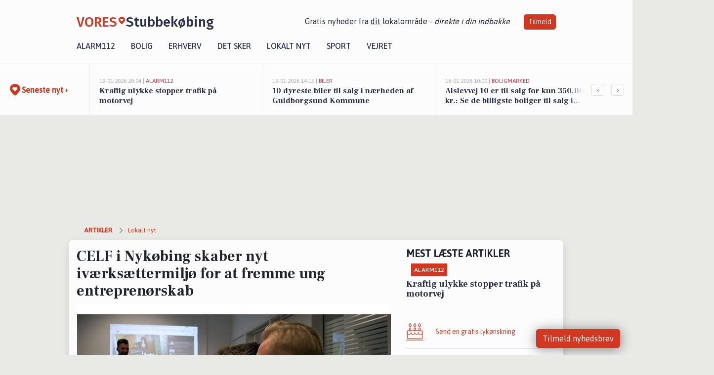

--- FILE ---
content_type: text/html; charset=utf-8
request_url: https://vores-stubbekobing.dk/a/celf-i-nykoebing-skaber-nyt-ivaerksaettermiljoe-for-at-fremme-ung-entreprenoerskab/1c1cad99-988d-4eec-96fc-a7f9fd242703
body_size: 17103
content:


<!DOCTYPE html>
<html lang="da">
<head>
    <meta charset="utf-8" />
    <meta name="viewport" content="width=device-width, initial-scale=1.0" />
    <title>CELF i Nyk&#xF8;bing skaber nyt iv&#xE6;rks&#xE6;ttermilj&#xF8; for at fremme ung entrepren&#xF8;rskab | VORES Stubbek&#xF8;bing</title>
    
    <link href='https://fonts.gstatic.com' rel='preconnect' crossorigin>
<link href='https://assets.vorescdn.dk' rel='preconnect' crossorigin>
    <link rel="manifest" href="/manifest.json">
        <meta name="description" content="Nyt iv&#xE6;rks&#xE6;ttermilj&#xF8; skyder op p&#xE5; CELF for at booste lokal iv&#xE6;rks&#xE6;tterkultur&#xA;&#xA;CELF i Nyk&#xF8;bing Falster lancerer et ambit..." />


    <link rel="canonical" href="https://vores-stubbekobing.dk/a/celf-i-nykoebing-skaber-nyt-ivaerksaettermiljoe-for-at-fremme-ung-entreprenoerskab/1c1cad99-988d-4eec-96fc-a7f9fd242703">


<meta property="fb:app_id" content="603210533761694" />
    <meta property="fb:pages" content="103489887918739" />
        <meta property="og:type" content="article" />
        <meta property="og:image" content="https://assets.vorescdn.dk/vores-by/e37e270d-3571-4ce4-ae80-073fab439113.jpg?width=1200&amp;height=630&amp;mode=pad&amp;bgcolor=FFFFFF&amp;scale=both" />
        <meta property="article:published_date" content="2024-04-25T13:34:54" />
        <meta property="article:author" content="System" />

    <script type="application/ld+json">
        {"@context":"https://schema.org","@type":"NewsArticle","mainEntityOfPage":{"@type":"WebPage","@id":"https://vores-stubbekobing.dk/a/celf-i-nykoebing-skaber-nyt-ivaerksaettermiljoe-for-at-fremme-ung-entreprenoerskab/1c1cad99-988d-4eec-96fc-a7f9fd242703"},"headline":"CELF i Nykøbing skaber nyt iværksættermiljø for at fremme ung entreprenørskab","image":["https://assets.vorescdn.dk/vores-by/e37e270d-3571-4ce4-ae80-073fab439113.jpg"],"datePublished":"2024-04-25T13:34:54","dateModified":null,"author":{"@type":"Person","name":"System"},"publisher":{"@type":"Organization","name":"VORES Stubbekøbing","logo":{"@type":"ImageObject","url":"https://vores-stubbekobing.dk/img/logo/site_square.png"}}}
    </script>



    <meta name="facebook-domain-verification" content="dc22i6nzwooe3wi6nlifwhy0zp98x7" />

    
<link rel="icon" type="image/png" href="/img/icons/icon-152x152.png" />
<link rel="apple-touch-icon" type="image/png" href="/favicon.png" />

<link rel="preload" as="style" href="https://fonts.googleapis.com/css?family=Frank&#x2B;Ruhl&#x2B;Libre:400,700|Asap:400,500|Fira&#x2B;Sans:500|Merriweather:400&amp;display=swap">
<link href="https://fonts.googleapis.com/css?family=Frank&#x2B;Ruhl&#x2B;Libre:400,700|Asap:400,500|Fira&#x2B;Sans:500|Merriweather:400&amp;display=swap" rel="stylesheet" />

<link rel="preload" as="style" href="/dist/main.css?v=4lVlcf_nVVhS9k3-PzDma9gPCqVzZa-xwe6Z3nUGu-A">
<link rel="stylesheet" href="/dist/main.css?v=4lVlcf_nVVhS9k3-PzDma9gPCqVzZa-xwe6Z3nUGu-A" />
        <script type="text/javascript">
        window.dataLayer = window.dataLayer || [];
        window.dataLayer.push({
            dlv_page_type: "artikel_vip",
            dlv_category: "Lokalt nyt",
            dlv_source: "Guldborgsund Kommune"
        });
    </script>

    
    
<script>
var voresConfiguration = {"modules":["floating-subscribe"],"site":{"name":"Stubbek\u00F8bing","siteName":"VORES Stubbek\u00F8bing","hostname":"vores-stubbekobing.dk","facebookPageId":103489887918739,"instagramHandle":""},"bannerPlaceholder":{"salesEmail":"salg@voresdigital.dk?subject=Henvendelse fra VORES Stubbek\u00F8bing","logo":"https://assets.vorescdn.dk/remote/vores-stubbekobing.dk/img/logo/site.png?width=250"},"facebookAppId":"603210533761694","googleSignInClientId":"643495767278-bqenl96m5li36d9c3e1a1ujch1giorgn.apps.googleusercontent.com","products":{"groceryPlusProductId":"832729fc-0197-4a09-a829-2ad24ec33c74"},"csrf":"CfDJ8FuIb0WNFg9DhYJimJMeEWgM8OvbCXp5AkEfofx49-W3Eb2Vwt9hvVm_QFQYk32BQO_LPuxEpx7v9AfDrA0MA3nj1p8-7OJoR-Baz0I1hwnp0QrHyOC-1cIFvdXOo5Ge9IXZl6I63ruUaIe4NI1_hIo","gtmId":"GTM-PMFG7C7"}
</script>

<script src="/dist/essentials-bundle.js?v=hjEg4_jAEA1nYcyRynaMY4wTMfjlzT6aiRLaBhOhzEo" defer></script>
    
<script type="text/javascript">
var utag_data = {
}
</script>
<!-- Loading script asynchronously -->
<script type="text/javascript">
    (function(a,b,c,d){
    a='//tags.tiqcdn.com/utag/jysk-fynske-medier/partners/prod/utag.js';
    b=document;c='script';d=b.createElement(c);d.src=a;d.type='text/java'+c;d.async=true;
    a=b.getElementsByTagName(c)[0];a.parentNode.insertBefore(d,a);
    })();
</script>


<script async='async' src='//macro.adnami.io/macro/hosts/adsm.macro.voresdigital.dk.js'></script>


<script src="//zrzzqdBnFEBxKXGb4.ay.delivery/manager/zrzzqdBnFEBxKXGb4" type="text/javascript" referrerpolicy="no-referrer-when-downgrade"></script>


<script>window.googletag = window.googletag || {cmd: []};</script>
<script>
    googletag.cmd.push(function(){
        googletag.pubads().setTargeting('vd_page', "vores-stubbekobing.dk");
googletag.pubads().setTargeting('vd_category', "lokalt nyt");googletag.pubads().setTargeting('vd_type', "artikel_vip");    });
</script>
</head>
<body>
    

<div class="d-flex flex-column">
    

<header class="" id="header">
    <nav class="navbar navbar-expand-md navbar-light sticky ">
        <div class="container">
            <div class="d-flex flex-wrap align-items-center w-100 justify-content-between">
                    <a class="logo" href="/">
        <span>VORES</span><div class="logo-icon"><img alt="" src="/img/logo/homeheart.svg" aria-hidden="true" /></div><span>Stubbek&#xF8;bing</span>
                    </a>
                    <burger-menu></burger-menu>
                    <div class="d-none d-lg-block">
                        <span>Gratis nyheder fra <u>dit</u> lokalområde - <i>direkte i din indbakke</i></span>
                        <button onclick="vmh.showSubscribeModal('Header')" class="ml-4 btn btn-sm btn-primary">Tilmeld</button>
                    </div>
            </div>
                <div class="d-flex flex-wrap align-items-center">
                    
                    <div class="collapse navbar-collapse text-right text-md-center" id="navbarMenu">
                        <ul class="navbar-nav mr-auto mt-2 mt-lg-0">

                            <li class="nav-item">
                                <a class="nav-link" href="/alarm112">
                                    Alarm112
                                </a>
                            </li>
                            <li class="nav-item">
                                <a class="nav-link" href="/bolig">
                                    Bolig
                                </a>
                            </li>
                            <li class="nav-item" site="Site">
                                <a class="nav-link" href="/erhverv">
                                    Erhverv
                                </a>
                            </li>
                            <li class="nav-item">
                                <a class="nav-link" href="/detsker">
                                    Det sker
                                </a>
                            </li>
                            <li class="nav-item">
                                <a class="nav-link" href="/lokaltnyt">
                                    Lokalt nyt
                                </a>
                            </li>
                            <li class="nav-item">
                                <a class="nav-link" href="/sport">
                                    Sport
                                </a>
                            </li>
                            <li class="nav-item align-middle">
                                
                            </li>
                            <li class="nav-item align-middle">
                                <a class="nav-link align-items-center" href="/vejret">
                                    Vejret
                                </a>
                            </li>
                        </ul>
                    </div>
                </div>
        </div>
    </nav>
</header>
    <div class="d-flex flex-column flex-grow-1">
        <div class="flex-grow-1">
                
<div class="news-bar">
    <!-- Label section -->
    <div class="news-bar-label">
        <a class="article-icon" href="/artikler">
            <b class="news-title">Seneste nyt &rsaquo;</b>
        </a>
    </div>

    <!-- News slider section -->
    <div class="news-slider">
            <a class="article-link" href="/artikler?contentId=0f1a6a59-e44f-4f5c-90fa-4a5003561df9" ga-track-kpi="" data-action="click_article" data-itemid="0f1a6a59-e44f-4f5c-90fa-4a5003561df9" data-itemtype="Content" data-itemcategory="Alarm112" data-placement="1" data-container="news_bar_preview">
                <div class="news-bar-item" ga-track-impression="" data-itemid="0f1a6a59-e44f-4f5c-90fa-4a5003561df9" data-itemtype="Content" data-itemcategory="Alarm112" data-placement="1" data-container="news_bar_preview">
                    <div class="timeago">19-01-2026 20:04 | </div>
                    <div class="category">Alarm112</div>
                    <b class="news-title">Kraftig ulykke stopper trafik p&#xE5; motorvej</b>
                </div>
            </a>
            <a class="article-link" href="/artikler?contentId=9210fc37-cda0-4928-9df4-e30392b1f6cc" ga-track-kpi="" data-action="click_article" data-itemid="9210fc37-cda0-4928-9df4-e30392b1f6cc" data-itemtype="Content" data-itemcategory="Biler" data-placement="2" data-container="news_bar_preview">
                <div class="news-bar-item" ga-track-impression="" data-itemid="9210fc37-cda0-4928-9df4-e30392b1f6cc" data-itemtype="Content" data-itemcategory="Biler" data-placement="2" data-container="news_bar_preview">
                    <div class="timeago">19-01-2026 14:15 | </div>
                    <div class="category">Biler</div>
                    <b class="news-title">10 dyreste biler til salg i n&#xE6;rheden af Guldborgsund Kommune</b>
                </div>
            </a>
            <a class="article-link" href="/artikler?contentId=456376fc-8646-46ab-9b51-6e6ce5dfc498" ga-track-kpi="" data-action="click_article" data-itemid="456376fc-8646-46ab-9b51-6e6ce5dfc498" data-itemtype="Content" data-itemcategory="Boligmarked" data-placement="3" data-container="news_bar_preview">
                <div class="news-bar-item" ga-track-impression="" data-itemid="456376fc-8646-46ab-9b51-6e6ce5dfc498" data-itemtype="Content" data-itemcategory="Boligmarked" data-placement="3" data-container="news_bar_preview">
                    <div class="timeago">18-01-2026 10:00 | </div>
                    <div class="category">Boligmarked</div>
                    <b class="news-title">Alslevvej 10 er til salg for kun 350.000 kr.: Se de billigste boliger til salg i Stubbek&#xF8;bing her</b>
                </div>
            </a>
            <a class="article-link" href="/artikler?contentId=52ac6157-5d64-4f6e-9b7b-10eae6e0f229" ga-track-kpi="" data-action="click_article" data-itemid="52ac6157-5d64-4f6e-9b7b-10eae6e0f229" data-itemtype="Content" data-itemcategory="Boligmarked" data-placement="4" data-container="news_bar_preview">
                <div class="news-bar-item" ga-track-impression="" data-itemid="52ac6157-5d64-4f6e-9b7b-10eae6e0f229" data-itemtype="Content" data-itemcategory="Boligmarked" data-placement="4" data-container="news_bar_preview">
                    <div class="timeago">07-01-2026 13:00 | </div>
                    <div class="category">Boligmarked</div>
                    <b class="news-title">Top 6 over dyreste boliger til salg i Stubbek&#xF8;bing. Priser op til 3.900.000 kr</b>
                </div>
            </a>
            <a class="article-link" href="/artikler?contentId=c9df99e2-0337-41ea-9250-50f5101b7345" ga-track-kpi="" data-action="click_article" data-itemid="c9df99e2-0337-41ea-9250-50f5101b7345" data-itemtype="Content" data-itemcategory="Dagligvarer" data-placement="5" data-container="news_bar_preview">
                <div class="news-bar-item" ga-track-impression="" data-itemid="c9df99e2-0337-41ea-9250-50f5101b7345" data-itemtype="Content" data-itemcategory="Dagligvarer" data-placement="5" data-container="news_bar_preview">
                    <div class="timeago">28-12-2025 16:01 | </div>
                    <div class="category">Dagligvarer</div>
                    <b class="news-title">Smirnoff Ice til kun 5 kr. og spiritusmarked til 79 kr. hos Netto</b>
                </div>
            </a>
            <a class="article-link" href="/artikler?contentId=9eee8787-53c5-4e3f-9521-ff15e6a94692" ga-track-kpi="" data-action="click_article" data-itemid="9eee8787-53c5-4e3f-9521-ff15e6a94692" data-itemtype="Content" data-itemcategory="Boligmarked" data-placement="6" data-container="news_bar_preview">
                <div class="news-bar-item" ga-track-impression="" data-itemid="9eee8787-53c5-4e3f-9521-ff15e6a94692" data-itemtype="Content" data-itemcategory="Boligmarked" data-placement="6" data-container="news_bar_preview">
                    <div class="timeago">14-12-2025 13:58 | </div>
                    <div class="category">Boligmarked</div>
                    <b class="news-title">Teglbr&#xE6;ndervej 2 og 1 anden boliger er kommet til salg denne uge i Stubbek&#xF8;bing - se boligerne her.</b>
                </div>
            </a>
            <a class="article-link" href="/artikler?contentId=c902e32d-6aa7-44f6-b6a6-ce874b434b67" ga-track-kpi="" data-action="click_article" data-itemid="c902e32d-6aa7-44f6-b6a6-ce874b434b67" data-itemtype="Content" data-itemcategory="Det sker" data-placement="7" data-container="news_bar_preview">
                <div class="news-bar-item" ga-track-impression="" data-itemid="c902e32d-6aa7-44f6-b6a6-ce874b434b67" data-itemtype="Content" data-itemcategory="Det sker" data-placement="7" data-container="news_bar_preview">
                    <div class="timeago">12-12-2025 07:45 | </div>
                    <div class="category">Det sker</div>
                    <b class="news-title">Oplev en inspirerende dag ved Hesn&#xE6;s Havn</b>
                </div>
            </a>
            <a class="article-link" href="/artikler?contentId=819ec46b-873c-4849-b0f3-ad12890c06e3" ga-track-kpi="" data-action="click_article" data-itemid="819ec46b-873c-4849-b0f3-ad12890c06e3" data-itemtype="Content" data-itemcategory="Mindeord" data-placement="8" data-container="news_bar_preview">
                <div class="news-bar-item" ga-track-impression="" data-itemid="819ec46b-873c-4849-b0f3-ad12890c06e3" data-itemtype="Content" data-itemcategory="Mindeord" data-placement="8" data-container="news_bar_preview">
                    <div class="timeago">09-12-2025 12:15 | </div>
                    <div class="category">Mindeord</div>
                    <b class="news-title">Seneste d&#xF8;dsannoncer og afd&#xF8;de i Stubbek&#xF8;bing</b>
                </div>
            </a>
            <a class="article-link" href="/artikler?contentId=2a6547d8-b9fe-4ccf-bff7-ed7d383ae410" ga-track-kpi="" data-action="click_article" data-itemid="2a6547d8-b9fe-4ccf-bff7-ed7d383ae410" data-itemtype="Content" data-itemcategory="Alarm112" data-placement="9" data-container="news_bar_preview">
                <div class="news-bar-item" ga-track-impression="" data-itemid="2a6547d8-b9fe-4ccf-bff7-ed7d383ae410" data-itemtype="Content" data-itemcategory="Alarm112" data-placement="9" data-container="news_bar_preview">
                    <div class="timeago">09-12-2025 11:00 | </div>
                    <div class="category">Alarm112</div>
                    <b class="news-title">Stubbek&#xF8;bing: Anholdelser for narkotika p&#xE5; lokal adresse</b>
                </div>
            </a>
            <a class="article-link" href="/artikler?contentId=771cd0ac-4462-4512-bb73-ff2335a1428e" ga-track-kpi="" data-action="click_article" data-itemid="771cd0ac-4462-4512-bb73-ff2335a1428e" data-itemtype="Content" data-itemcategory="Boligmarked" data-placement="10" data-container="news_bar_preview">
                <div class="news-bar-item" ga-track-impression="" data-itemid="771cd0ac-4462-4512-bb73-ff2335a1428e" data-itemtype="Content" data-itemcategory="Boligmarked" data-placement="10" data-container="news_bar_preview">
                    <div class="timeago">07-12-2025 15:01 | </div>
                    <div class="category">Boligmarked</div>
                    <b class="news-title">Kongsn&#xE6;sparken 9 i Stubbek&#xF8;bing er solgt for 1.895.000 - se k&#xF8;beren og 3 andre solgte boliger</b>
                </div>
            </a>
    </div>

        <!-- Navigation section -->
        <div class="news-bar-navigation">
            <button class="btn btn-outline-secondary" onclick="scrollNewsBar(-350)">&lsaquo;</button>
            <button class="btn btn-outline-secondary" onclick="scrollNewsBar(350)">&rsaquo;</button>
        </div>
</div>
            <div class="container pt-3">
                            <div class="step_sticky step_sticky_left">
    <div data-ay-manager-id="div-gpt-ad-sticky_1">
        <script type="text/javascript">
            window.ayManagerEnv = window.ayManagerEnv || { cmd : []};
            window.ayManagerEnv.cmd.push(function() {
                ayManagerEnv.display("div-gpt-ad-sticky_1");
            });
        </script>
    </div>
</div>
                            <div class="step_sticky step_sticky_right">
    <div data-ay-manager-id="div-gpt-ad-sticky_2">
        <script type="text/javascript">
            window.ayManagerEnv = window.ayManagerEnv || { cmd : []};
            window.ayManagerEnv.cmd.push(function() {
                ayManagerEnv.display("div-gpt-ad-sticky_2");
            });
        </script>
    </div>
</div>
                            
<div class="step_billboard">
    <div data-ay-manager-id="div-gpt-ad-billboard_1">
        <script type="text/javascript">
            window.ayManagerEnv = window.ayManagerEnv || { cmd : []};
            window.ayManagerEnv.cmd.push(function() {
                ayManagerEnv.display("div-gpt-ad-billboard_1");
            });
        </script>
    </div>
</div>
                

<div class="vip-page my-3">
    <div class="row">
        <div class="container">

                
    <div class="row breadcrumbs py-2">
        <div class="col">
            <ol itemscope itemtype="http://schema.org/BreadcrumbList" class="list-unstyled my-0 col d-flex">
                <li itemprop="itemListElement" itemscope itemtype="http://schema.org/ListItem">
                    <a href="/artikler" itemid="/artikler" class="section" itemscope itemtype="http://schema.org/Thing" itemprop="item">
                        <span itemprop="name">Artikler</span>
                    </a>
                    <meta itemprop="position" content="1" />
                </li>
                    <li class="" itemprop="itemListElement" itemscope itemtype="http://schema.org/ListItem">
                            <a href="/artikler/lokaltnyt" itemid="/artikler/lokaltnyt" itemscope itemtype="http://schema.org/Thing" itemprop="item">
                                <span itemprop="name">Lokalt nyt</span>
                            </a>
                        <meta itemprop="position" content="2" />
                    </li>
                    <li class="sr-only" itemprop="itemListElement" itemscope itemtype="http://schema.org/ListItem">
                            <span itemid="/a/celf-i-nykoebing-skaber-nyt-ivaerksaettermiljoe-for-at-fremme-ung-entreprenoerskab/1c1cad99-988d-4eec-96fc-a7f9fd242703" itemscope itemtype="http://schema.org/Thing" itemprop="item">
                                <span itemprop="name">CELF i Nyk&#xF8;bing skaber nyt iv&#xE6;rks&#xE6;ttermilj&#xF8; for at fremme ung entrepren&#xF8;rskab</span>
                            </span>
                        <meta itemprop="position" content="3" />
                    </li>
            </ol>
        </div>
    </div>

        </div>
    </div>


    <div class="row">
        <div class="container bg-white shadow pb-4 default-container-padding">
            <div class="row mt-3">
                <div class="col-12 col-lg-8">
                    <article id="1c1cad99-988d-4eec-96fc-a7f9fd242703" class="article desktop" data-id="1c1cad99-988d-4eec-96fc-a7f9fd242703"
         data-category="Lokalt nyt" data-assets='[{"id":"e37e270d-3571-4ce4-ae80-073fab439113","width":960,"height":471}]'>
    <h1>
        CELF i Nyk&#xF8;bing skaber nyt iv&#xE6;rks&#xE6;ttermilj&#xF8; for at fremme ung entrepren&#xF8;rskab
    </h1>


            <div class="cover-img-container">
                <img class="cover-img" src="https://assets.vorescdn.dk/vores-by/e37e270d-3571-4ce4-ae80-073fab439113.jpg?width=635&amp;height=357&amp;mode=pad&amp;bgcolor=FFFFFF&amp;scale=both" srcset="https://assets.vorescdn.dk/vores-by/e37e270d-3571-4ce4-ae80-073fab439113.jpg?width=1270&amp;height=714&amp;mode=pad&amp;bgcolor=FFFFFF&amp;scale=both 2x, https://assets.vorescdn.dk/vores-by/e37e270d-3571-4ce4-ae80-073fab439113.jpg?width=635&amp;height=357&amp;mode=pad&amp;bgcolor=FFFFFF&amp;scale=both 1x" data-assetid="e37e270d-3571-4ce4-ae80-073fab439113" />
               
            </div>
        <div class="d-flex flex-wrap justify-content-between">
            <small class="text-muted">
                    <span>Foto: Guldborgsund Kommune<text>. </text></span>

            </small>
        </div>
    <div class="col-12 d-flex editor py-2 mt-1 mb-1 border-bottom border-top pl-0 align-items-center">
            <div class="d-flex flex-wrap justify-content-end align-items-center" style="margin-left: auto;">

                
<a class="btn btn-sm btn-primary d-flex align-items-center justify-content-center" id="shareLinkBtn" style="white-space: nowrap" title="Del på Facebook" onclick="vmh.shareLink('https%3A%2F%2Fvores-stubbekobing.dk%2Fa%2Fcelf-i-nykoebing-skaber-nyt-ivaerksaettermiljoe-for-at-fremme-ung-entreprenoerskab%2F1c1cad99-988d-4eec-96fc-a7f9fd242703')">
	Del artikel <img alt="Del på facebook" class="ml-2" style="height: 18px;width: 18px;" src="/img/icons/icon-share-white.svg" />
</a>


            </div>
    </div>
    <div class="d-flex flex-wrap justify-content-between">
            <div>
                <img src="/img/icons/clock-icon.svg" alt="dato" style="height: 11px; width: 11px" />
                <time itemprop="dateCreated datePublished"
                      datetime="2024-04-25T11:34:54Z"
                      class="text-muted">
                    Torsdag d. 25. apr. 2024 - kl. 13:34
                </time>
            </div>
    </div>
    <br />

    <div class="article-content">
        
<strong>Nyt iværksættermiljø skyder op på CELF for at booste lokal iværksætterkultur</strong><br><br>

<p>CELF i Nykøbing Falster lancerer et ambitiøst iværksættermiljø på Merkur Plads, i samarbejde med Business LF og Guldborgsund Kommunes Erhverv og Udviklingsudvalg. Formålet med dette partnerskab er at fremme en stærk innovations- og iværksætterkultur blandt studerende. Dette initiativ vil tilbyde både teoretisk og praktisk undervisning i entreprenørskab, sigtende mod at øge antallet af unge, der vælger at blive iværksættere.</p>

<p>Det nye uddannelsesinitiativ byder på et varieret program, der inkluderer workshops, casestudier og praktiske øvelser for at styrke elevernes kompetencer. Derudover oprettes der en opgavebank fyldt med real-life opgaver fra det lokale erhvervsliv, hvilket giver eleverne hands-on erfaringer. Hertil kommer, at elever fra byggeuddannelsen vil stå for istandsættelsen af lokalerne, hvilket involverer dem direkte i etableringen af det nye miljø.</p>

<p>Faciliteterne forventes at stå klar til unge iværksætterspirer fra udgangen af oktober, hvor de vil kunne bruge det nye iværksættermiljø til at udvikle deres forretningsideer. Finansieringen af indsatsen sikres med et bidrag på 250.000 kr. fra Guldborgsund Kommune, mens en treårig partnerskabsaftale understreger den fælles forpligtelse til projektets succes. Business Lolland-Falster, Fonden for Entreprenørskab, og Tuborgfondet yder yderligere støtte, hver især bidragende med værdifuld sparring og økonomiske ressourcer.</p>

<p>Iværksættermiljøet på CELF er et stort skridt fremad for at opbygge et bæredygtigt økosystem for ungdommen i regionen, hvor innovation, kreativitet og forretningsforståelse bliver nøgleord. Denne indsats symboliserer en kollektiv indsats fra uddannelsesinstitutioner, erhvervslivet og det offentlige for at sikre fremtidige generationer de bedste muligheder for succes i iværksætterverdenen.</p><p><a href="https://www.guldborgsund.dk/nyheder-og-pressemeddelelser/ritzau/nyt-ivaerksaettermiljoe-etableres-paa-celf?utm_source=vores-stubbekobing.dk&amp;utm_medium=article" target="_blank" rel="noopener nofollow">https://www.guldborgsund.dk/nyheder-og-pressemeddelelser/ritzau/nyt-ivaerksaettermiljoe-etableres-paa-celf</a></p>
    </div>
    


        <div class="d-flex flex-wrap justify-content-between">
                <small class="text-muted">Kilde: Guldborgsund Kommune</small>
        </div>




        
    <div class="d-flex justify-content-center py-3 pb-5 w-100">
        <a class="b4nn3r w300_h160"
           aria-hidden="true"
           title="Reklame"
           href="https://www.lagersalg.com/?utm_source=vores-stubbekobing.dk&amp;utm_medium=banner"
           rel="noopener nofollow"
           target="_blank"
           data-background="https://assets.vorescdn.dk/vores-by/d19e68de-c90f-4037-8a36-804ae5516b95.jpg?width=300&amp;height=160&amp;mode=crop&amp;bgcolor=FFFFFF"
           data-backgroundretina="https://assets.vorescdn.dk/vores-by/d19e68de-c90f-4037-8a36-804ae5516b95.jpg?width=600&amp;height=320&amp;mode=crop&amp;bgcolor=FFFFFF"
           data-id="3ac60ad1-3594-4996-b7f9-773f65f2dd46"
           data-track="True"
           data-allowduplicates="False"
           data-onlyshowbannersfrombusinesseswithproductid="">
        </a>

</div>

</article>

                    <div class="row justify-content-center border-top py-3">
                        <div class="col-md-6 col-sm my-2">
                            <email-signup-widget 
    data-location="Article" 
    ></email-signup-widget>
                        </div>
                    </div>

                </div>
                <div class="col-12 col-lg-4 order-2 order-md-1">
                    
                        <div>
                                <h5 class="text-uppercase font-weight-bold pb-3">Mest læste artikler</h5>
        <div class="row pb-3 mb-3">
            <div class="col">
                

<a class="top-story article-link h-100" href="/a/kraftig-ulykke-stopper-trafik-paa-motorvej/0f1a6a59-e44f-4f5c-90fa-4a5003561df9" ga-track-impression="" data-itemid="0f1a6a59-e44f-4f5c-90fa-4a5003561df9" data-itemtype="Content" data-itemcategory="Alarm112" data-container="medium_article_preview" ga-track-kpi="" data-action="click_article">
    <div class="top-story-header">
        <div class="img-container">
            <div class="img-bg " data-background="https://assets.vorescdn.dk:443/vores-intet-foto.png?width=300&amp;height=169&amp;mode=max&amp;bgcolor=FFFFFF&amp;quality=90&amp;c.focus=faces" data-backgroundretina="https://assets.vorescdn.dk:443/vores-intet-foto.png?width=600&amp;height=338&amp;mode=max&amp;bgcolor=FFFFFF&amp;quality=90&amp;c.focus=faces">
            </div>
        </div>

        <div class="categories">   
                <div class="category">Alarm112</div>
        </div>
        
    </div>

    <h2 class="mt-3 mb-0">Kraftig ulykke stopper trafik p&#xE5; motorvej</h2>
</a>
            </div>
        </div>

                        </div>
                    
                    <div class="w-100 border-bottom py-3">
                        <a class="d-flex align-items-center cta" href="/brugerindhold/opret-lykoenskning">
                            <img class="mr-4" alt="lykønskning" src="/img/icons/icon-lykkeoenskning.svg" />
                            <span class="flex-grow-1">
                                Send en gratis lykønskning
                            </span>
                        </a>
                    </div>
                    <div class="w-100 border-bottom py-3">
                        <a class="d-flex align-items-center cta" href="/opret-mindeside">
                            <img class="mr-4" alt="mindeord" src="/img/icons/icon-mindeord.svg" />
                            <span class="flex-grow-1">
                                Opret mindeside
                            </span>
                        </a>
                    </div>
                    <div class="w-100 py-3">
                        <a class="d-flex align-items-center cta" href="/brugerindhold/opret-nyhed">
                            <img class="mr-4" alt="læserbidrag" src="/img/icons/icon-laeserbidrag.svg" />
                            <span class="flex-grow-1">
                                Indsend dit læserbidrag
                            </span>
                        </a>
                    </div>
                    <facebook-carousel data-breakpoints='{
                  "540": {
                    "slidesPerView": 2
                  },
                  "758": {
                    "slidesPerView": 3
                  },
                  "960": {
                    "slidesPerView": 1
                  }
                }'
                    data-container="facebook_post_carousel"></facebook-carousel>
                    <div class="mb-3">
                        <div class="w-100 d-flex justify-content-center border-bottom py-4">
        <div class="b4nn3r lazy w300_h160"
             data-size="w300_h160"
             data-placement=""
             data-allowplaceholder="False"
             data-onlyshowbannersfrombusinesseswithproductid="">
        </div>

</div>
                    </div>
                        
<div class="step_rectangle">
    <div data-ay-manager-id="div-gpt-ad-rectangle_1">
        <script type="text/javascript">
            window.ayManagerEnv = window.ayManagerEnv || { cmd : []};
            window.ayManagerEnv.cmd.push(function() {
                ayManagerEnv.display("div-gpt-ad-rectangle_1");
            });
        </script>
    </div>
</div>
                </div>
                    <div class="col-12 order-1 order-md-2">
                            
<div class="step_billboard">
    <div data-ay-manager-id="div-gpt-ad-billboard_2">
        <script type="text/javascript">
            window.ayManagerEnv = window.ayManagerEnv || { cmd : []};
            window.ayManagerEnv.cmd.push(function() {
                ayManagerEnv.display("div-gpt-ad-billboard_2");
            });
        </script>
    </div>
</div>
                    </div>
                <div class="col-12 order-3 order-md-3">
                    <div class="row mt-3">
                        <div class="col-12 col-lg-8">
                            
<div class="article-stream" style="padding-right: 5px; padding-left: 5px">
    
    <div class="mb-5">
        <div class="row">
            <div class="col">
                

<a class="cover-story article-link desktop" href="/a/10-dyreste-biler-til-salg-i-naerheden-af-guldborgsund-kommune/9210fc37-cda0-4928-9df4-e30392b1f6cc" ga-track-impression="" data-itemid="9210fc37-cda0-4928-9df4-e30392b1f6cc" data-itemtype="Content" data-itemcategory="Biler" data-container="big_article_preview" ga-track-kpi="" data-action="click_article">
    <div class="cover-story-header">
        <div class="img-container">
            <div class="img-bg " style="background-image: url(https://assets.vorescdn.dk/vores-by/49409736-1ada-49bb-bcd5-229055369dbf.jpg?width=630&amp;height=354&amp;mode=max&amp;bgcolor=FFFFFF&amp;c.focus=faces);" data-assetid="49409736-1ada-49bb-bcd5-229055369dbf">
            </div>
        </div>

        <div class="categories">
                <div class="category">Biler</div>
        </div>        
    </div>

    <h2 class="h1 mt-3">10 dyreste biler til salg i n&#xE6;rheden af Guldborgsund Kommune</h2>
</a>
            </div>
        </div>
    </div>


    
    <div class="mb-5">
        <div class="row ">
            <div class="col-6" style="padding-right: 10px">
                

<a class="top-story article-link h-100" href="/a/alslevvej-10-er-til-salg-for-kun-350000-kr-se-de-billigste-boliger-til-salg-i-stubbekoebing-her/456376fc-8646-46ab-9b51-6e6ce5dfc498" ga-track-impression="" data-itemid="456376fc-8646-46ab-9b51-6e6ce5dfc498" data-itemtype="Content" data-itemcategory="Boligmarked" data-container="medium_article_preview" ga-track-kpi="" data-action="click_article">
    <div class="top-story-header">
        <div class="img-container">
            <div class="img-bg " data-background="https://assets.vorescdn.dk/vores-by/95aeaa94-a9cf-4c42-80e2-3c010f314c7c.jpg?width=300&amp;height=169&amp;mode=max&amp;bgcolor=FFFFFF&amp;quality=90&amp;c.focus=faces" data-backgroundretina="https://assets.vorescdn.dk/vores-by/95aeaa94-a9cf-4c42-80e2-3c010f314c7c.jpg?width=600&amp;height=338&amp;mode=max&amp;bgcolor=FFFFFF&amp;quality=90&amp;c.focus=faces" data-assetid="95aeaa94-a9cf-4c42-80e2-3c010f314c7c">
            </div>
        </div>

        <div class="categories">   
                <div class="category">Boligmarked</div>
        </div>
        
    </div>

    <h2 class="mt-3 mb-0">Alslevvej 10 er til salg for kun 350.000 kr.: Se de billigste boliger til salg i Stubbek&#xF8;bing her</h2>
</a>
            </div>
            <div class="col-6" style="padding-left: 10px">
                

<a class="top-story article-link h-100" href="/a/top-6-over-dyreste-boliger-til-salg-i-stubbekoebing-priser-op-til-3900000-kr/52ac6157-5d64-4f6e-9b7b-10eae6e0f229" ga-track-impression="" data-itemid="52ac6157-5d64-4f6e-9b7b-10eae6e0f229" data-itemtype="Content" data-itemcategory="Boligmarked" data-container="medium_article_preview" ga-track-kpi="" data-action="click_article">
    <div class="top-story-header">
        <div class="img-container">
            <div class="img-bg " data-background="https://assets.vorescdn.dk/vores-by/58c8f6e2-37bc-4286-b7eb-d45fe5d3dd9b.jpg?width=300&amp;height=169&amp;mode=max&amp;bgcolor=FFFFFF&amp;quality=90&amp;c.focus=faces" data-backgroundretina="https://assets.vorescdn.dk/vores-by/58c8f6e2-37bc-4286-b7eb-d45fe5d3dd9b.jpg?width=600&amp;height=338&amp;mode=max&amp;bgcolor=FFFFFF&amp;quality=90&amp;c.focus=faces" data-assetid="58c8f6e2-37bc-4286-b7eb-d45fe5d3dd9b">
            </div>
        </div>

        <div class="categories">   
                <div class="category">Boligmarked</div>
        </div>
        
    </div>

    <h2 class="mt-3 mb-0">Top 6 over dyreste boliger til salg i Stubbek&#xF8;bing. Priser op til 3.900.000 kr</h2>
</a>
            </div>
        </div>
    </div>


    
    <div class="mb-5">
        <div class="row ">
            <div class="col-6" style="padding-right: 10px">
                

<a class="top-story article-link h-100" href="/a/smirnoff-ice-til-kun-5-kr-og-spiritusmarked-til-79-kr-hos-netto/c9df99e2-0337-41ea-9250-50f5101b7345" ga-track-impression="" data-itemid="c9df99e2-0337-41ea-9250-50f5101b7345" data-itemtype="Content" data-itemcategory="Dagligvarer" data-container="medium_article_preview" ga-track-kpi="" data-action="click_article">
    <div class="top-story-header">
        <div class="img-container">
            <div class="img-bg " data-background="https://assets.vorescdn.dk/vores-by/835ab9d9-d8b6-4c62-aa55-46a20976c9a9.jpg?width=300&amp;height=169&amp;mode=max&amp;bgcolor=FFFFFF&amp;quality=90&amp;c.focus=faces" data-backgroundretina="https://assets.vorescdn.dk/vores-by/835ab9d9-d8b6-4c62-aa55-46a20976c9a9.jpg?width=600&amp;height=338&amp;mode=max&amp;bgcolor=FFFFFF&amp;quality=90&amp;c.focus=faces" data-assetid="835ab9d9-d8b6-4c62-aa55-46a20976c9a9">
            </div>
        </div>

        <div class="categories">   
                <div class="category">Dagligvarer</div>
        </div>
        
    </div>

    <h2 class="mt-3 mb-0">Smirnoff Ice til kun 5 kr. og spiritusmarked til 79 kr. hos Netto</h2>
</a>
            </div>
            <div class="col-6" style="padding-left: 10px">
                

<a class="top-story article-link h-100" href="/a/teglbraendervej-2-og-1-anden-boliger-er-kommet-til-salg-denne-uge-i-stubbekoebing-se-boligerne-her/9eee8787-53c5-4e3f-9521-ff15e6a94692" ga-track-impression="" data-itemid="9eee8787-53c5-4e3f-9521-ff15e6a94692" data-itemtype="Content" data-itemcategory="Boligmarked" data-container="medium_article_preview" ga-track-kpi="" data-action="click_article">
    <div class="top-story-header">
        <div class="img-container">
            <div class="img-bg " data-background="https://assets.vorescdn.dk/vores-by/98df8f65-4b1f-466a-9117-10046d0b6619.jpg?width=300&amp;height=169&amp;mode=max&amp;bgcolor=FFFFFF&amp;quality=90&amp;c.focus=faces" data-backgroundretina="https://assets.vorescdn.dk/vores-by/98df8f65-4b1f-466a-9117-10046d0b6619.jpg?width=600&amp;height=338&amp;mode=max&amp;bgcolor=FFFFFF&amp;quality=90&amp;c.focus=faces" data-assetid="98df8f65-4b1f-466a-9117-10046d0b6619">
            </div>
        </div>

        <div class="categories">   
                <div class="category">Boligmarked</div>
        </div>
        
    </div>

    <h2 class="mt-3 mb-0">Teglbr&#xE6;ndervej 2 og 1 anden boliger er kommet til salg denne uge i Stubbek&#xF8;bing - se boligerne her.</h2>
</a>
            </div>
        </div>
    </div>

    
    <div class="mb-5">
        <div class="row ">
            <div class="col-6" style="padding-right: 10px">
                

<a class="top-story article-link h-100" href="/a/oplev-en-inspirerende-dag-ved-hesnaes-havn/c902e32d-6aa7-44f6-b6a6-ce874b434b67" ga-track-impression="" data-itemid="c902e32d-6aa7-44f6-b6a6-ce874b434b67" data-itemtype="Content" data-itemcategory="Det sker" data-container="medium_article_preview" ga-track-kpi="" data-action="click_article">
    <div class="top-story-header">
        <div class="img-container">
            <div class="img-bg " data-background="https://assets.vorescdn.dk/vores-by/9a1874b6-48e8-4b40-82a1-e00104b9c01d.jpg?width=300&amp;height=169&amp;mode=max&amp;bgcolor=FFFFFF&amp;quality=90&amp;c.focus=faces" data-backgroundretina="https://assets.vorescdn.dk/vores-by/9a1874b6-48e8-4b40-82a1-e00104b9c01d.jpg?width=600&amp;height=338&amp;mode=max&amp;bgcolor=FFFFFF&amp;quality=90&amp;c.focus=faces" data-assetid="9a1874b6-48e8-4b40-82a1-e00104b9c01d">
            </div>
        </div>

        <div class="categories">   
                <div class="category">Det sker</div>
        </div>
        
    </div>

    <h2 class="mt-3 mb-0">Oplev en inspirerende dag ved Hesn&#xE6;s Havn</h2>
</a>
            </div>
            <div class="col-6" style="padding-left: 10px">
                

<a class="top-story article-link h-100" href="/a/seneste-doedsannoncer-og-afdoede-i-stubbekoebing/819ec46b-873c-4849-b0f3-ad12890c06e3" ga-track-impression="" data-itemid="819ec46b-873c-4849-b0f3-ad12890c06e3" data-itemtype="Content" data-itemcategory="Mindeord" data-container="medium_article_preview" ga-track-kpi="" data-action="click_article">
    <div class="top-story-header">
        <div class="img-container">
            <div class="img-bg " data-background="https://assets.vorescdn.dk/vores-by/ffaa2fa9-3526-4a7b-b520-ca1219b81b73.jpg?width=300&amp;height=169&amp;mode=max&amp;bgcolor=FFFFFF&amp;quality=90&amp;c.focus=faces" data-backgroundretina="https://assets.vorescdn.dk/vores-by/ffaa2fa9-3526-4a7b-b520-ca1219b81b73.jpg?width=600&amp;height=338&amp;mode=max&amp;bgcolor=FFFFFF&amp;quality=90&amp;c.focus=faces" data-assetid="ffaa2fa9-3526-4a7b-b520-ca1219b81b73">
            </div>
        </div>

        <div class="categories">   
                <div class="category">Mindeord</div>
        </div>
        
    </div>

    <h2 class="mt-3 mb-0">Seneste d&#xF8;dsannoncer og afd&#xF8;de i Stubbek&#xF8;bing</h2>
</a>
            </div>
        </div>
    </div>



        

        <div class="row py-2 mb-5">
            <div class="col">
                
        <span class="sectionheader">Boliger til salg i Stubbek&#xF8;bing</span>
    <div class="row d-flex flex-wrap justify-content-between rentalproperties">
                <div class="col-12 col-sm-6 mb-3 mx-0">
                    
<div class="property">
        <div ga-track-impression="" data-itemid="39fa5801-23c1-4708-b4e2-04d21497b087" data-itemtype="Property" data-customerid="" data-businessid="" data-placement="1" data-container="property_showcase" data-containervariant="standard">
            <a href="https://www.boliga.dk/bolig/2288187" target="_blank" rel="noopener" class="pb-4">

                <img alt="billede af boligen" data-src="https://assets.vorescdn.dk/remote/i.boliga.org/dk/550x/2288/2288187.jpg?width=640&amp;height=320&amp;mode=crop&amp;c.focus=faces" style="max-width:100%" class="pr-1" />

                <span class="rightlabel">1.475.000 kr</span>

                    <span class="rightlowerlabel">192 m<sup>2</sup></span>

                <h6 class="pt-2" style="color:#2B2D4C;font-weight:bold">Teglbr&#xE6;ndervej 2 Lillebr&#xE6;nde, 4850 Stubbek&#xF8;bing</h6>
            </a>
        </div>
</div>
                </div>
                <div class="col-12 col-sm-6 mb-3 mx-0">
                    
<div class="property">
        <div ga-track-impression="" data-itemid="ef9b5ebd-6874-4ba6-955b-0866767dac21" data-itemtype="Property" data-customerid="" data-businessid="" data-placement="2" data-container="property_showcase" data-containervariant="standard">
            <a href="https://www.boliga.dk/bolig/2275062" target="_blank" rel="noopener" class="pb-4">

                <img alt="billede af boligen" data-src="https://assets.vorescdn.dk/remote/i.boliga.org/dk/550x/2275/2275062.jpg?width=640&amp;height=320&amp;mode=crop&amp;c.focus=faces" style="max-width:100%" class="pr-1" />

                <span class="rightlabel">1.395.000 kr</span>

                    <span class="rightlowerlabel">163 m<sup>2</sup></span>

                <h6 class="pt-2" style="color:#2B2D4C;font-weight:bold">Gl. Landevej 7, 4850 Stubbek&#xF8;bing</h6>
            </a>
        </div>
</div>
                </div>
                <div class="col-12 col-sm-6 mb-3 mx-0">
                    
<div class="property">
        <div ga-track-impression="" data-itemid="bf9ef7e0-af3a-4642-8104-0febc5d3fab8" data-itemtype="Property" data-customerid="" data-businessid="" data-placement="3" data-container="property_showcase" data-containervariant="standard">
            <a href="https://www.boliga.dk/bolig/2140234" target="_blank" rel="noopener" class="pb-4">

                <img alt="billede af boligen" data-src="https://assets.vorescdn.dk/remote/i.boliga.org/dk/550x/2140/2140234.jpg?width=640&amp;height=320&amp;mode=crop&amp;c.focus=faces" style="max-width:100%" class="pr-1" />

                <span class="rightlabel">85.000 kr</span>

                    <span class="rightlowerlabel">0 m<sup>2</sup></span>

                <h6 class="pt-2" style="color:#2B2D4C;font-weight:bold">M&#xF8;llemarken 5, 4850 Stubbek&#xF8;bing</h6>
            </a>
        </div>
</div>
                </div>
                <div class="col-12 col-sm-6 mb-3 mx-0">
                    
<div class="property">
        <div ga-track-impression="" data-itemid="1af53128-0cea-4aa6-b2a3-17ffbac318d8" data-itemtype="Property" data-customerid="" data-businessid="" data-placement="4" data-container="property_showcase" data-containervariant="standard">
            <a href="https://www.boliga.dk/bolig/2281795" target="_blank" rel="noopener" class="pb-4">

                <img alt="billede af boligen" data-src="https://assets.vorescdn.dk/remote/i.boliga.org/dk/550x/2281/2281795.jpg?width=640&amp;height=320&amp;mode=crop&amp;c.focus=faces" style="max-width:100%" class="pr-1" />

                <span class="rightlabel">1.875.000 kr</span>

                    <span class="rightlowerlabel">63 m<sup>2</sup></span>

                <h6 class="pt-2" style="color:#2B2D4C;font-weight:bold">&#xC6;blehegnet 13 Ore, 4850 Stubbek&#xF8;bing</h6>
            </a>
        </div>
</div>
                </div>

            <div class="col-12 lead-form font-sans">
                <lead-form data-csrf="CfDJ8FuIb0WNFg9DhYJimJMeEWh3ubaJKP64QJjEkhjFkr79NeLlBNdhF58ClN2O14BI7agBEEzcsBwasoDGKUW6F_rE4gzDua_xm8IaJeiPuMCbAxghE9bbChzASb9QzddCXDigfU2ZOPoXHhocZnbCdWQ" data-eventsection="PropertyShowcase" />
            </div>
    </div>

            </div>
        </div>


    

    

    




    

    

    


    <div class="py-3 mb-5 border-y">
        <div class="row">
                <div class="col-6" style="padding-right: 10px">
                    <div class="w-100 d-flex justify-content-center pb-0 pt-4 pt-md-0">
        <div class="b4nn3r lazy w300_h160"
             data-size="w300_h160"
             data-placement=""
             data-allowplaceholder="False"
             data-onlyshowbannersfrombusinesseswithproductid="">
        </div>

</div>
                </div>
                <div class="col-6" style="padding-left: 10px">
                    <div class="w-100 d-flex justify-content-center pb-0 pt-4 pt-md-0">
        <div class="b4nn3r lazy w300_h160"
             data-size="w300_h160"
             data-placement=""
             data-allowplaceholder="False"
             data-onlyshowbannersfrombusinesseswithproductid="">
        </div>

</div>
                </div>
        </div>
    </div>
</div>
                        </div>

                        <div class="col-12 col-lg-4">
                                
<div class="step_rectangle">
    <div data-ay-manager-id="div-gpt-ad-rectangle_2">
        <script type="text/javascript">
            window.ayManagerEnv = window.ayManagerEnv || { cmd : []};
            window.ayManagerEnv.cmd.push(function() {
                ayManagerEnv.display("div-gpt-ad-rectangle_2");
            });
        </script>
    </div>
</div>
                        </div>
                    </div>
                    
                </div>
                <div class="col-12 order-4 order-md-4">
                    <div class="border-top">
                        <h5 class="text-uppercase py-4">Flere artikler</h5>
                        
                            
<div class="row">
        <div class="col-6 col-md-4 mb-3">
            

<a class="top-story article-link h-100" href="/a/kraftig-ulykke-stopper-trafik-paa-motorvej/0f1a6a59-e44f-4f5c-90fa-4a5003561df9" ga-track-impression="" data-itemid="0f1a6a59-e44f-4f5c-90fa-4a5003561df9" data-itemtype="Content" data-itemcategory="Alarm112" data-container="medium_article_preview" ga-track-kpi="" data-action="click_article">
    <div class="top-story-header">
        <div class="img-container">
            <div class="img-bg " data-background="https://assets.vorescdn.dk:443/vores-intet-foto.png?width=300&amp;height=169&amp;mode=max&amp;bgcolor=FFFFFF&amp;quality=90&amp;c.focus=faces" data-backgroundretina="https://assets.vorescdn.dk:443/vores-intet-foto.png?width=600&amp;height=338&amp;mode=max&amp;bgcolor=FFFFFF&amp;quality=90&amp;c.focus=faces">
            </div>
        </div>

        <div class="categories">   
                <div class="category">Alarm112</div>
        </div>
        
    </div>

    <h2 class="mt-3 mb-0">Kraftig ulykke stopper trafik p&#xE5; motorvej</h2>
</a>
        </div>
        <div class="col-6 col-md-4 mb-3">
            

<a class="top-story article-link h-100" href="/a/10-dyreste-biler-til-salg-i-naerheden-af-guldborgsund-kommune/9210fc37-cda0-4928-9df4-e30392b1f6cc" ga-track-impression="" data-itemid="9210fc37-cda0-4928-9df4-e30392b1f6cc" data-itemtype="Content" data-itemcategory="Biler" data-container="medium_article_preview" ga-track-kpi="" data-action="click_article">
    <div class="top-story-header">
        <div class="img-container">
            <div class="img-bg " data-background="https://assets.vorescdn.dk/vores-by/49409736-1ada-49bb-bcd5-229055369dbf.jpg?width=300&amp;height=169&amp;mode=max&amp;bgcolor=FFFFFF&amp;quality=90&amp;c.focus=faces" data-backgroundretina="https://assets.vorescdn.dk/vores-by/49409736-1ada-49bb-bcd5-229055369dbf.jpg?width=600&amp;height=338&amp;mode=max&amp;bgcolor=FFFFFF&amp;quality=90&amp;c.focus=faces" data-assetid="49409736-1ada-49bb-bcd5-229055369dbf">
            </div>
        </div>

        <div class="categories">   
                <div class="category">Biler</div>
        </div>
        
    </div>

    <h2 class="mt-3 mb-0">10 dyreste biler til salg i n&#xE6;rheden af Guldborgsund Kommune</h2>
</a>
        </div>
        <div class="col-6 col-md-4 mb-3">
            

<a class="top-story article-link h-100" href="/a/alslevvej-10-er-til-salg-for-kun-350000-kr-se-de-billigste-boliger-til-salg-i-stubbekoebing-her/456376fc-8646-46ab-9b51-6e6ce5dfc498" ga-track-impression="" data-itemid="456376fc-8646-46ab-9b51-6e6ce5dfc498" data-itemtype="Content" data-itemcategory="Boligmarked" data-container="medium_article_preview" ga-track-kpi="" data-action="click_article">
    <div class="top-story-header">
        <div class="img-container">
            <div class="img-bg " data-background="https://assets.vorescdn.dk/vores-by/95aeaa94-a9cf-4c42-80e2-3c010f314c7c.jpg?width=300&amp;height=169&amp;mode=max&amp;bgcolor=FFFFFF&amp;quality=90&amp;c.focus=faces" data-backgroundretina="https://assets.vorescdn.dk/vores-by/95aeaa94-a9cf-4c42-80e2-3c010f314c7c.jpg?width=600&amp;height=338&amp;mode=max&amp;bgcolor=FFFFFF&amp;quality=90&amp;c.focus=faces" data-assetid="95aeaa94-a9cf-4c42-80e2-3c010f314c7c">
            </div>
        </div>

        <div class="categories">   
                <div class="category">Boligmarked</div>
        </div>
        
    </div>

    <h2 class="mt-3 mb-0">Alslevvej 10 er til salg for kun 350.000 kr.: Se de billigste boliger til salg i Stubbek&#xF8;bing her</h2>
</a>
        </div>
        <div class="col-6 col-md-4 mb-3">
            

<a class="top-story article-link h-100" href="/a/top-6-over-dyreste-boliger-til-salg-i-stubbekoebing-priser-op-til-3900000-kr/52ac6157-5d64-4f6e-9b7b-10eae6e0f229" ga-track-impression="" data-itemid="52ac6157-5d64-4f6e-9b7b-10eae6e0f229" data-itemtype="Content" data-itemcategory="Boligmarked" data-container="medium_article_preview" ga-track-kpi="" data-action="click_article">
    <div class="top-story-header">
        <div class="img-container">
            <div class="img-bg " data-background="https://assets.vorescdn.dk/vores-by/58c8f6e2-37bc-4286-b7eb-d45fe5d3dd9b.jpg?width=300&amp;height=169&amp;mode=max&amp;bgcolor=FFFFFF&amp;quality=90&amp;c.focus=faces" data-backgroundretina="https://assets.vorescdn.dk/vores-by/58c8f6e2-37bc-4286-b7eb-d45fe5d3dd9b.jpg?width=600&amp;height=338&amp;mode=max&amp;bgcolor=FFFFFF&amp;quality=90&amp;c.focus=faces" data-assetid="58c8f6e2-37bc-4286-b7eb-d45fe5d3dd9b">
            </div>
        </div>

        <div class="categories">   
                <div class="category">Boligmarked</div>
        </div>
        
    </div>

    <h2 class="mt-3 mb-0">Top 6 over dyreste boliger til salg i Stubbek&#xF8;bing. Priser op til 3.900.000 kr</h2>
</a>
        </div>
        <div class="col-6 col-md-4 mb-3">
            

<a class="top-story article-link h-100" href="/a/smirnoff-ice-til-kun-5-kr-og-spiritusmarked-til-79-kr-hos-netto/c9df99e2-0337-41ea-9250-50f5101b7345" ga-track-impression="" data-itemid="c9df99e2-0337-41ea-9250-50f5101b7345" data-itemtype="Content" data-itemcategory="Dagligvarer" data-container="medium_article_preview" ga-track-kpi="" data-action="click_article">
    <div class="top-story-header">
        <div class="img-container">
            <div class="img-bg " data-background="https://assets.vorescdn.dk/vores-by/835ab9d9-d8b6-4c62-aa55-46a20976c9a9.jpg?width=300&amp;height=169&amp;mode=max&amp;bgcolor=FFFFFF&amp;quality=90&amp;c.focus=faces" data-backgroundretina="https://assets.vorescdn.dk/vores-by/835ab9d9-d8b6-4c62-aa55-46a20976c9a9.jpg?width=600&amp;height=338&amp;mode=max&amp;bgcolor=FFFFFF&amp;quality=90&amp;c.focus=faces" data-assetid="835ab9d9-d8b6-4c62-aa55-46a20976c9a9">
            </div>
        </div>

        <div class="categories">   
                <div class="category">Dagligvarer</div>
        </div>
        
    </div>

    <h2 class="mt-3 mb-0">Smirnoff Ice til kun 5 kr. og spiritusmarked til 79 kr. hos Netto</h2>
</a>
        </div>
        <div class="col-6 col-md-4 mb-3">
            

<a class="top-story article-link h-100" href="/a/teglbraendervej-2-og-1-anden-boliger-er-kommet-til-salg-denne-uge-i-stubbekoebing-se-boligerne-her/9eee8787-53c5-4e3f-9521-ff15e6a94692" ga-track-impression="" data-itemid="9eee8787-53c5-4e3f-9521-ff15e6a94692" data-itemtype="Content" data-itemcategory="Boligmarked" data-container="medium_article_preview" ga-track-kpi="" data-action="click_article">
    <div class="top-story-header">
        <div class="img-container">
            <div class="img-bg " data-background="https://assets.vorescdn.dk/vores-by/98df8f65-4b1f-466a-9117-10046d0b6619.jpg?width=300&amp;height=169&amp;mode=max&amp;bgcolor=FFFFFF&amp;quality=90&amp;c.focus=faces" data-backgroundretina="https://assets.vorescdn.dk/vores-by/98df8f65-4b1f-466a-9117-10046d0b6619.jpg?width=600&amp;height=338&amp;mode=max&amp;bgcolor=FFFFFF&amp;quality=90&amp;c.focus=faces" data-assetid="98df8f65-4b1f-466a-9117-10046d0b6619">
            </div>
        </div>

        <div class="categories">   
                <div class="category">Boligmarked</div>
        </div>
        
    </div>

    <h2 class="mt-3 mb-0">Teglbr&#xE6;ndervej 2 og 1 anden boliger er kommet til salg denne uge i Stubbek&#xF8;bing - se boligerne her.</h2>
</a>
        </div>
        <div class="col-6 col-md-4 mb-3">
            

<a class="top-story article-link h-100" href="/a/oplev-en-inspirerende-dag-ved-hesnaes-havn/c902e32d-6aa7-44f6-b6a6-ce874b434b67" ga-track-impression="" data-itemid="c902e32d-6aa7-44f6-b6a6-ce874b434b67" data-itemtype="Content" data-itemcategory="Det sker" data-container="medium_article_preview" ga-track-kpi="" data-action="click_article">
    <div class="top-story-header">
        <div class="img-container">
            <div class="img-bg " data-background="https://assets.vorescdn.dk/vores-by/9a1874b6-48e8-4b40-82a1-e00104b9c01d.jpg?width=300&amp;height=169&amp;mode=max&amp;bgcolor=FFFFFF&amp;quality=90&amp;c.focus=faces" data-backgroundretina="https://assets.vorescdn.dk/vores-by/9a1874b6-48e8-4b40-82a1-e00104b9c01d.jpg?width=600&amp;height=338&amp;mode=max&amp;bgcolor=FFFFFF&amp;quality=90&amp;c.focus=faces" data-assetid="9a1874b6-48e8-4b40-82a1-e00104b9c01d">
            </div>
        </div>

        <div class="categories">   
                <div class="category">Det sker</div>
        </div>
        
    </div>

    <h2 class="mt-3 mb-0">Oplev en inspirerende dag ved Hesn&#xE6;s Havn</h2>
</a>
        </div>
        <div class="col-6 col-md-4 mb-3">
            

<a class="top-story article-link h-100" href="/a/seneste-doedsannoncer-og-afdoede-i-stubbekoebing/819ec46b-873c-4849-b0f3-ad12890c06e3" ga-track-impression="" data-itemid="819ec46b-873c-4849-b0f3-ad12890c06e3" data-itemtype="Content" data-itemcategory="Mindeord" data-container="medium_article_preview" ga-track-kpi="" data-action="click_article">
    <div class="top-story-header">
        <div class="img-container">
            <div class="img-bg " data-background="https://assets.vorescdn.dk/vores-by/ffaa2fa9-3526-4a7b-b520-ca1219b81b73.jpg?width=300&amp;height=169&amp;mode=max&amp;bgcolor=FFFFFF&amp;quality=90&amp;c.focus=faces" data-backgroundretina="https://assets.vorescdn.dk/vores-by/ffaa2fa9-3526-4a7b-b520-ca1219b81b73.jpg?width=600&amp;height=338&amp;mode=max&amp;bgcolor=FFFFFF&amp;quality=90&amp;c.focus=faces" data-assetid="ffaa2fa9-3526-4a7b-b520-ca1219b81b73">
            </div>
        </div>

        <div class="categories">   
                <div class="category">Mindeord</div>
        </div>
        
    </div>

    <h2 class="mt-3 mb-0">Seneste d&#xF8;dsannoncer og afd&#xF8;de i Stubbek&#xF8;bing</h2>
</a>
        </div>
        <div class="col-6 col-md-4 mb-3">
            

<a class="top-story article-link h-100" href="/a/stubbekoebing-anholdelser-for-narkotika-paa-lokal-adresse/2a6547d8-b9fe-4ccf-bff7-ed7d383ae410" ga-track-impression="" data-itemid="2a6547d8-b9fe-4ccf-bff7-ed7d383ae410" data-itemtype="Content" data-itemcategory="Alarm112" data-container="medium_article_preview" ga-track-kpi="" data-action="click_article">
    <div class="top-story-header">
        <div class="img-container">
            <div class="img-bg " data-background="https://assets.vorescdn.dk/vores-by/a5570163-c4c9-4e5a-ba86-efbde36a46e0.jpg?width=300&amp;height=169&amp;mode=max&amp;bgcolor=FFFFFF&amp;quality=90&amp;c.focus=faces" data-backgroundretina="https://assets.vorescdn.dk/vores-by/a5570163-c4c9-4e5a-ba86-efbde36a46e0.jpg?width=600&amp;height=338&amp;mode=max&amp;bgcolor=FFFFFF&amp;quality=90&amp;c.focus=faces" data-assetid="a5570163-c4c9-4e5a-ba86-efbde36a46e0">
            </div>
        </div>

        <div class="categories">   
                <div class="category">Alarm112</div>
        </div>
        
    </div>

    <h2 class="mt-3 mb-0">Stubbek&#xF8;bing: Anholdelser for narkotika p&#xE5; lokal adresse</h2>
</a>
        </div>
        <div class="col-6 col-md-4 mb-3">
            

<a class="top-story article-link h-100" href="/a/kongsnaesparken-9-i-stubbekoebing-er-solgt-for-1895000-se-koeberen-og-3-andre-solgte-boliger/771cd0ac-4462-4512-bb73-ff2335a1428e" ga-track-impression="" data-itemid="771cd0ac-4462-4512-bb73-ff2335a1428e" data-itemtype="Content" data-itemcategory="Boligmarked" data-container="medium_article_preview" ga-track-kpi="" data-action="click_article">
    <div class="top-story-header">
        <div class="img-container">
            <div class="img-bg " data-background="https://assets.vorescdn.dk/vores-by/25d771ae-4f19-41a1-a4ef-5b2c7664cb08.jpg?width=300&amp;height=169&amp;mode=max&amp;bgcolor=FFFFFF&amp;quality=90&amp;c.focus=faces" data-backgroundretina="https://assets.vorescdn.dk/vores-by/25d771ae-4f19-41a1-a4ef-5b2c7664cb08.jpg?width=600&amp;height=338&amp;mode=max&amp;bgcolor=FFFFFF&amp;quality=90&amp;c.focus=faces" data-assetid="25d771ae-4f19-41a1-a4ef-5b2c7664cb08">
            </div>
        </div>

        <div class="categories">   
                <div class="category">Boligmarked</div>
        </div>
        
    </div>

    <h2 class="mt-3 mb-0">Kongsn&#xE6;sparken 9 i Stubbek&#xF8;bing er solgt for 1.895.000 - se k&#xF8;beren og 3 andre solgte boliger</h2>
</a>
        </div>
        <div class="col-6 col-md-4 mb-3">
            

<a class="top-story article-link h-100" href="/a/1-aar-og-10-maaneders-faengsel-til-butikstyv/947638be-a88e-4da5-a939-41fb729ffb59" ga-track-impression="" data-itemid="947638be-a88e-4da5-a939-41fb729ffb59" data-itemtype="Content" data-itemcategory="Alarm112" data-container="medium_article_preview" ga-track-kpi="" data-action="click_article">
    <div class="top-story-header">
        <div class="img-container">
            <div class="img-bg " data-background="https://assets.vorescdn.dk/vores-by/f1540d21-6ef1-4a7e-97be-e6aa04ec86cb.jpg?width=300&amp;height=169&amp;mode=max&amp;bgcolor=FFFFFF&amp;quality=90&amp;c.focus=faces" data-backgroundretina="https://assets.vorescdn.dk/vores-by/f1540d21-6ef1-4a7e-97be-e6aa04ec86cb.jpg?width=600&amp;height=338&amp;mode=max&amp;bgcolor=FFFFFF&amp;quality=90&amp;c.focus=faces" data-assetid="f1540d21-6ef1-4a7e-97be-e6aa04ec86cb">
            </div>
        </div>

        <div class="categories">   
                <div class="category">Alarm112</div>
        </div>
        
    </div>

    <h2 class="mt-3 mb-0">1 &#xE5;r og 10 m&#xE5;neders f&#xE6;ngsel til butikstyv</h2>
</a>
        </div>
        <div class="col-6 col-md-4 mb-3">
            

<a class="top-story article-link h-100" href="/a/boxit-giver-dine-ejendele-et-nyt-hjem/9f24bddf-be58-43a3-920a-fc8649f5028e" ga-track-impression="" data-itemid="9f24bddf-be58-43a3-920a-fc8649f5028e" data-itemtype="Content" data-itemcategory="Sponsoreret indhold" data-container="medium_article_preview" ga-track-kpi="" data-action="click_article">
    <div class="top-story-header">
        <div class="img-container">
            <div class="img-bg " data-background="https://assets.vorescdn.dk:443/vores-intet-foto.png?width=300&amp;height=169&amp;mode=max&amp;bgcolor=FFFFFF&amp;quality=90&amp;c.focus=faces" data-backgroundretina="https://assets.vorescdn.dk:443/vores-intet-foto.png?width=600&amp;height=338&amp;mode=max&amp;bgcolor=FFFFFF&amp;quality=90&amp;c.focus=faces">
            </div>
        </div>

        <div class="categories">   
                <div class="category">Sponsoreret</div>
                <div class="category">Sponsoreret indhold</div>
        </div>
        
    </div>

    <h2 class="mt-3 mb-0">BOXIT giver dine ejendele et nyt hjem</h2>
</a>
        </div>
        <div class="col-6 col-md-4 mb-3">
            

<a class="top-story article-link h-100" href="/a/huspriserne-gaar-op-i-guldborgsund-kommune/572e16c9-9056-4b77-a463-1c48df7a31ee" ga-track-impression="" data-itemid="572e16c9-9056-4b77-a463-1c48df7a31ee" data-itemtype="Content" data-itemcategory="Fakta om" data-container="medium_article_preview" ga-track-kpi="" data-action="click_article">
    <div class="top-story-header">
        <div class="img-container">
            <div class="img-bg " data-background="https://assets.vorescdn.dk/vores-by/50145922-c665-4cd2-b460-65948d6cf120.jpg?width=300&amp;height=169&amp;mode=max&amp;bgcolor=FFFFFF&amp;quality=90&amp;c.focus=faces" data-backgroundretina="https://assets.vorescdn.dk/vores-by/50145922-c665-4cd2-b460-65948d6cf120.jpg?width=600&amp;height=338&amp;mode=max&amp;bgcolor=FFFFFF&amp;quality=90&amp;c.focus=faces" data-assetid="50145922-c665-4cd2-b460-65948d6cf120">
            </div>
        </div>

        <div class="categories">   
                <div class="category">Fakta om</div>
        </div>
        
    </div>

    <h2 class="mt-3 mb-0">Huspriserne g&#xE5;r op i Guldborgsund Kommune</h2>
</a>
        </div>
        <div class="col-6 col-md-4 mb-3">
            

<a class="top-story article-link h-100" href="/a/oplev-japans-magi-paa-familierejse-med-jysk-rejsebureau/24af9217-99d8-41e2-b133-05546b34ede4" ga-track-impression="" data-itemid="24af9217-99d8-41e2-b133-05546b34ede4" data-itemtype="Content" data-itemcategory="Erhverv" data-container="medium_article_preview" ga-track-kpi="" data-action="click_article">
    <div class="top-story-header">
        <div class="img-container">
            <div class="img-bg " data-background="https://assets.vorescdn.dk/vores-by/6ec3604a-e0ea-4db3-b9de-b1c7e7784e09.jpg?width=300&amp;height=169&amp;mode=max&amp;bgcolor=FFFFFF&amp;quality=90&amp;c.focus=faces" data-backgroundretina="https://assets.vorescdn.dk/vores-by/6ec3604a-e0ea-4db3-b9de-b1c7e7784e09.jpg?width=600&amp;height=338&amp;mode=max&amp;bgcolor=FFFFFF&amp;quality=90&amp;c.focus=faces" data-assetid="6ec3604a-e0ea-4db3-b9de-b1c7e7784e09">
            </div>
        </div>

        <div class="categories">   
                <div class="category">Sponsoreret</div>
                <div class="category">Erhverv</div>
        </div>
        
    </div>

    <h2 class="mt-3 mb-0">Oplev Japans magi p&#xE5; familierejse med Jysk Rejsebureau</h2>
</a>
        </div>
        <div class="col-6 col-md-4 mb-3">
            

<a class="top-story article-link h-100" href="/a/for-3900000-kr-vestergade-32d-se-priserne-paa-de-dyreste-boliger-til-salg-i-stubbekoebing/36c323c4-5d18-412b-bd4e-afb7147a59af" ga-track-impression="" data-itemid="36c323c4-5d18-412b-bd4e-afb7147a59af" data-itemtype="Content" data-itemcategory="Boligmarked" data-container="medium_article_preview" ga-track-kpi="" data-action="click_article">
    <div class="top-story-header">
        <div class="img-container">
            <div class="img-bg " data-background="https://assets.vorescdn.dk/vores-by/54eb7c91-23cd-43f3-b5e0-9606aaf1d4e8.jpg?width=300&amp;height=169&amp;mode=max&amp;bgcolor=FFFFFF&amp;quality=90&amp;c.focus=faces" data-backgroundretina="https://assets.vorescdn.dk/vores-by/54eb7c91-23cd-43f3-b5e0-9606aaf1d4e8.jpg?width=600&amp;height=338&amp;mode=max&amp;bgcolor=FFFFFF&amp;quality=90&amp;c.focus=faces" data-assetid="54eb7c91-23cd-43f3-b5e0-9606aaf1d4e8">
            </div>
        </div>

        <div class="categories">   
                <div class="category">Boligmarked</div>
        </div>
        
    </div>

    <h2 class="mt-3 mb-0">For 3.900.000 kr Vestergade 32D - Se priserne p&#xE5; de dyreste boliger til salg i Stubbek&#xF8;bing</h2>
</a>
        </div>
</div>
                        
                    </div>
                </div>
            </div>
        </div>
    </div>
</div>


            </div>
        </div>
        


<footer class="">
    <div class="container">
        <div class="row py-4 logo">
            <div class="col d-flex justify-content-center">
                    <a href="/">
        <span>VORES</span><div class="logo-icon"><img alt="" src="/img/logo/homeheartwhite.svg" aria-hidden="true" /></div><span>Stubbek&#xF8;bing</span>
                    </a>
            </div>
        </div>
            <div class="row py-4">
                <div class="col d-flex justify-content-center">
                        <a class="mx-4" title="Følg os på Facebook" href="https://www.facebook.com/103489887918739" target="_blank" rel="noopener nofollow">
                            <img alt="Facebook" width="48" height="48" src="/img/icons/icon-footer-facebook.svg" />
                        </a>
                    <a class="mx-4" title="Kontakt VORES Digital via email" href="https://voresdigital.dk/kontakt-os/" target="_blank" rel="noopener nofollow">
                        <img alt="Email" width="48" height="48" src="/img/icons/icon-footer-email.svg" />
                    </a>
                </div>
            </div>
            <div class="row pb-5">
                <div class="col-12 col-md-4 shortcuts">
                    <h6>Om Vores Digital</h6>
                    <ul class="list-unstyled">
                        <li class="">
                            <a href="https://voresdigital.dk">
                                Om os
                            </a>
                        </li>
                        <li>
                            <a href="/partner">For annoncører</a>
                        </li>
                        <li>
                            <a href="https://voresdigital.dk/privatlivspolitik" target="_blank" rel="noopener">Vilkår og Privatlivspolitik</a>
                        </li>
                        <li>
                            <a href="https://voresdigital.dk/kontakt-os/">Kontakt VORES Digital</a>
                        </li>
                        <li>
                            <a role="button" onclick="Didomi.preferences.show()">Administrer samtykke</a>
                        </li>
                    </ul>
                </div>
                <div class="col-12 col-md-4 shortcuts mt-4 mt-md-0">
                    <h6>Genveje</h6>
                    <ul class="list-unstyled ">
                        <li class="">
                            <a class="" href="/artikler">
                                Seneste nyt fra Stubbek&#xF8;bing
                            </a>
                        </li>
                        <li class="">
                            <a class="" href="/erhverv">
                                Vores lokale erhverv
                            </a>
                        </li>
                        <li>
                            <a href="/kalender">Kalenderen for Stubbek&#xF8;bing</a>
                        </li>
                        <li>
                            <a href="/fakta-om">Fakta om Stubbek&#xF8;bing</a>
                        </li>
                        <li>
                            <a href="/erhvervsprofil">Erhvervsartikler</a>
                        </li>
                        <li>
                            <a href="/vores-kommune">Guldborgsund Kommune</a>
                        </li>
                        <li>
                            <a href="/gratis-salgsvurdering">Få en gratis salgsvurdering</a>
                        </li>
                            
                        <li class="">
                            <a class="" href="/artikler/sponsoreret-indhold">
                                Sponsoreret indhold
                            </a>
                        </li>
                    </ul>
                </div>
                    <div class="col-12 col-md-4 stay-updated mt-4 mt-md-0">
                        <h6>Bliv opdateret</h6>
                        <email-signup-widget 
    data-location="Footer" 
    ></email-signup-widget>
                    </div>
            </div>
    </div>
    <div class=" business-info py-3">
        <div class="container">
            <div class="row ">
                <div class="col-12 col-md-4 text-center">Vores Digital © 2026</div>
                <div class="col-12 col-md-4 text-center">
                        <a class="text-white" href="https://voresdigital.dk/kontakt-os/">Kontakt VORES Digital</a>
                </div>
                <div class="col-12 col-md-4 text-center">CVR: 41179082</div>
                
            </div>
        </div>
    </div>
</footer>
    </div>
</div>



    
<script type="module" src="/dist/main-bundle.js?v=7nG4oRNse0INgBpCG_9H3_FrVdCDJpiuCs343Y_59eY" async></script>
<script nomodule src="/dist/main-es5-bundle.js?v=n5DRTioil2dL-7vm3chwahm-vVSH218lmrNyzJ61lIs" async></script>





    <div id="fb-root"></div>

    
    
    <script async defer crossorigin="anonymous" src="https://connect.facebook.net/en_US/sdk.js#xfbml=1&version=v6.0&appId=603210533761694&autoLogAppEvents=1"></script>


</body>
</html>
